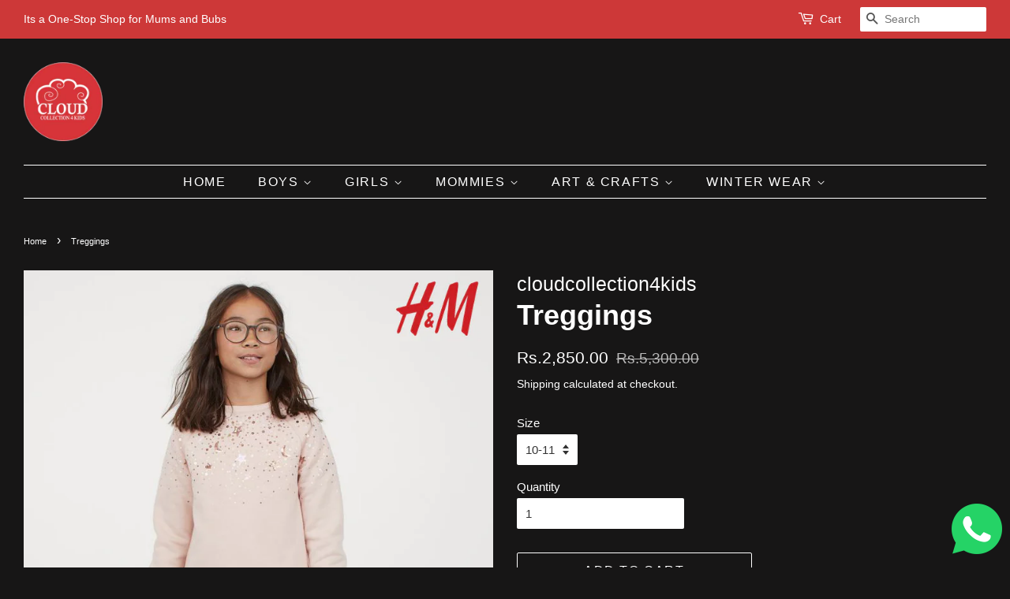

--- FILE ---
content_type: text/html; charset=utf-8
request_url: https://cloudcollection4kids.com/products/treggings-2
body_size: 16408
content:
<!doctype html>
<html class="no-js" lang="en">
<head>

  <!-- Basic page needs ================================================== -->
  <meta charset="utf-8">
  <meta http-equiv="X-UA-Compatible" content="IE=edge,chrome=1">

  

  <!-- Title and description ================================================== -->
  <title>
  Treggings &ndash; cloudcollection4kids
  </title>

  
  <meta name="description" content="Treggings">
  

  <!-- Social meta ================================================== -->
  <!-- /snippets/social-meta-tags.liquid -->




<meta property="og:site_name" content="cloudcollection4kids">
<meta property="og:url" content="https://cloudcollection4kids.com/products/treggings-2">
<meta property="og:title" content="Treggings">
<meta property="og:type" content="product">
<meta property="og:description" content="Treggings">

  <meta property="og:price:amount" content="2,850.00">
  <meta property="og:price:currency" content="PKR">

<meta property="og:image" content="http://cloudcollection4kids.com/cdn/shop/products/hnm10...10_1200x1200.jpg?v=1619555200">
<meta property="og:image:secure_url" content="https://cloudcollection4kids.com/cdn/shop/products/hnm10...10_1200x1200.jpg?v=1619555200">


<meta name="twitter:card" content="summary_large_image">
<meta name="twitter:title" content="Treggings">
<meta name="twitter:description" content="Treggings">


  <!-- Helpers ================================================== -->
  <link rel="canonical" href="https://cloudcollection4kids.com/products/treggings-2">
  <meta name="viewport" content="width=device-width,initial-scale=1">
  <meta name="theme-color" content="#ffffff">

  <!-- CSS ================================================== -->
  <link href="//cloudcollection4kids.com/cdn/shop/t/7/assets/timber.scss.css?v=43488349250664833701759331950" rel="stylesheet" type="text/css" media="all" />
  <link href="//cloudcollection4kids.com/cdn/shop/t/7/assets/theme.scss.css?v=48621028785891874081759331949" rel="stylesheet" type="text/css" media="all" />
  <style data-shopify>
  :root {
    --color-body-text: #ffffff;
    --color-body: #171616;
  }
</style>


  <script>
    window.theme = window.theme || {};

    var theme = {
      strings: {
        addToCart: "Add to Cart",
        soldOut: "Sold Out",
        unavailable: "Unavailable",
        zoomClose: "Close (Esc)",
        zoomPrev: "Previous (Left arrow key)",
        zoomNext: "Next (Right arrow key)",
        addressError: "Error looking up that address",
        addressNoResults: "No results for that address",
        addressQueryLimit: "You have exceeded the Google API usage limit. Consider upgrading to a \u003ca href=\"https:\/\/developers.google.com\/maps\/premium\/usage-limits\"\u003ePremium Plan\u003c\/a\u003e.",
        authError: "There was a problem authenticating your Google Maps API Key."
      },
      settings: {
        // Adding some settings to allow the editor to update correctly when they are changed
        enableWideLayout: true,
        typeAccentTransform: true,
        typeAccentSpacing: true,
        baseFontSize: '15px',
        headerBaseFontSize: '36px',
        accentFontSize: '16px'
      },
      variables: {
        mediaQueryMedium: 'screen and (max-width: 768px)',
        bpSmall: false
      },
      moneyFormat: "Rs.{{amount}}"
    };document.documentElement.className = document.documentElement.className.replace('no-js', 'supports-js');
  </script>

  <!-- Header hook for plugins ================================================== -->
  <script>window.performance && window.performance.mark && window.performance.mark('shopify.content_for_header.start');</script><meta id="shopify-digital-wallet" name="shopify-digital-wallet" content="/52652507291/digital_wallets/dialog">
<meta name="shopify-checkout-api-token" content="308c58a540941041e7bdf5e661985b8a">
<meta id="in-context-paypal-metadata" data-shop-id="52652507291" data-venmo-supported="false" data-environment="production" data-locale="en_US" data-paypal-v4="true" data-currency="PKR">
<link rel="alternate" type="application/json+oembed" href="https://cloudcollection4kids.com/products/treggings-2.oembed">
<script async="async" src="/checkouts/internal/preloads.js?locale=en-PK"></script>
<script id="shopify-features" type="application/json">{"accessToken":"308c58a540941041e7bdf5e661985b8a","betas":["rich-media-storefront-analytics"],"domain":"cloudcollection4kids.com","predictiveSearch":true,"shopId":52652507291,"locale":"en"}</script>
<script>var Shopify = Shopify || {};
Shopify.shop = "cloudcollection4kids.myshopify.com";
Shopify.locale = "en";
Shopify.currency = {"active":"PKR","rate":"1.0"};
Shopify.country = "PK";
Shopify.theme = {"name":"Minimal","id":122834878619,"schema_name":"Minimal","schema_version":"12.5.1","theme_store_id":380,"role":"main"};
Shopify.theme.handle = "null";
Shopify.theme.style = {"id":null,"handle":null};
Shopify.cdnHost = "cloudcollection4kids.com/cdn";
Shopify.routes = Shopify.routes || {};
Shopify.routes.root = "/";</script>
<script type="module">!function(o){(o.Shopify=o.Shopify||{}).modules=!0}(window);</script>
<script>!function(o){function n(){var o=[];function n(){o.push(Array.prototype.slice.apply(arguments))}return n.q=o,n}var t=o.Shopify=o.Shopify||{};t.loadFeatures=n(),t.autoloadFeatures=n()}(window);</script>
<script id="shop-js-analytics" type="application/json">{"pageType":"product"}</script>
<script defer="defer" async type="module" src="//cloudcollection4kids.com/cdn/shopifycloud/shop-js/modules/v2/client.init-shop-cart-sync_BApSsMSl.en.esm.js"></script>
<script defer="defer" async type="module" src="//cloudcollection4kids.com/cdn/shopifycloud/shop-js/modules/v2/chunk.common_CBoos6YZ.esm.js"></script>
<script type="module">
  await import("//cloudcollection4kids.com/cdn/shopifycloud/shop-js/modules/v2/client.init-shop-cart-sync_BApSsMSl.en.esm.js");
await import("//cloudcollection4kids.com/cdn/shopifycloud/shop-js/modules/v2/chunk.common_CBoos6YZ.esm.js");

  window.Shopify.SignInWithShop?.initShopCartSync?.({"fedCMEnabled":true,"windoidEnabled":true});

</script>
<script id="__st">var __st={"a":52652507291,"offset":18000,"reqid":"be20fb55-3f95-4929-aaab-9545181817ca-1768929920","pageurl":"cloudcollection4kids.com\/products\/treggings-2","u":"dbc26417db22","p":"product","rtyp":"product","rid":6730300850331};</script>
<script>window.ShopifyPaypalV4VisibilityTracking = true;</script>
<script id="form-persister">!function(){'use strict';const t='contact',e='new_comment',n=[[t,t],['blogs',e],['comments',e],[t,'customer']],o='password',r='form_key',c=['recaptcha-v3-token','g-recaptcha-response','h-captcha-response',o],s=()=>{try{return window.sessionStorage}catch{return}},i='__shopify_v',u=t=>t.elements[r],a=function(){const t=[...n].map((([t,e])=>`form[action*='/${t}']:not([data-nocaptcha='true']) input[name='form_type'][value='${e}']`)).join(',');var e;return e=t,()=>e?[...document.querySelectorAll(e)].map((t=>t.form)):[]}();function m(t){const e=u(t);a().includes(t)&&(!e||!e.value)&&function(t){try{if(!s())return;!function(t){const e=s();if(!e)return;const n=u(t);if(!n)return;const o=n.value;o&&e.removeItem(o)}(t);const e=Array.from(Array(32),(()=>Math.random().toString(36)[2])).join('');!function(t,e){u(t)||t.append(Object.assign(document.createElement('input'),{type:'hidden',name:r})),t.elements[r].value=e}(t,e),function(t,e){const n=s();if(!n)return;const r=[...t.querySelectorAll(`input[type='${o}']`)].map((({name:t})=>t)),u=[...c,...r],a={};for(const[o,c]of new FormData(t).entries())u.includes(o)||(a[o]=c);n.setItem(e,JSON.stringify({[i]:1,action:t.action,data:a}))}(t,e)}catch(e){console.error('failed to persist form',e)}}(t)}const f=t=>{if('true'===t.dataset.persistBound)return;const e=function(t,e){const n=function(t){return'function'==typeof t.submit?t.submit:HTMLFormElement.prototype.submit}(t).bind(t);return function(){let t;return()=>{t||(t=!0,(()=>{try{e(),n()}catch(t){(t=>{console.error('form submit failed',t)})(t)}})(),setTimeout((()=>t=!1),250))}}()}(t,(()=>{m(t)}));!function(t,e){if('function'==typeof t.submit&&'function'==typeof e)try{t.submit=e}catch{}}(t,e),t.addEventListener('submit',(t=>{t.preventDefault(),e()})),t.dataset.persistBound='true'};!function(){function t(t){const e=(t=>{const e=t.target;return e instanceof HTMLFormElement?e:e&&e.form})(t);e&&m(e)}document.addEventListener('submit',t),document.addEventListener('DOMContentLoaded',(()=>{const e=a();for(const t of e)f(t);var n;n=document.body,new window.MutationObserver((t=>{for(const e of t)if('childList'===e.type&&e.addedNodes.length)for(const t of e.addedNodes)1===t.nodeType&&'FORM'===t.tagName&&a().includes(t)&&f(t)})).observe(n,{childList:!0,subtree:!0,attributes:!1}),document.removeEventListener('submit',t)}))}()}();</script>
<script integrity="sha256-4kQ18oKyAcykRKYeNunJcIwy7WH5gtpwJnB7kiuLZ1E=" data-source-attribution="shopify.loadfeatures" defer="defer" src="//cloudcollection4kids.com/cdn/shopifycloud/storefront/assets/storefront/load_feature-a0a9edcb.js" crossorigin="anonymous"></script>
<script data-source-attribution="shopify.dynamic_checkout.dynamic.init">var Shopify=Shopify||{};Shopify.PaymentButton=Shopify.PaymentButton||{isStorefrontPortableWallets:!0,init:function(){window.Shopify.PaymentButton.init=function(){};var t=document.createElement("script");t.src="https://cloudcollection4kids.com/cdn/shopifycloud/portable-wallets/latest/portable-wallets.en.js",t.type="module",document.head.appendChild(t)}};
</script>
<script data-source-attribution="shopify.dynamic_checkout.buyer_consent">
  function portableWalletsHideBuyerConsent(e){var t=document.getElementById("shopify-buyer-consent"),n=document.getElementById("shopify-subscription-policy-button");t&&n&&(t.classList.add("hidden"),t.setAttribute("aria-hidden","true"),n.removeEventListener("click",e))}function portableWalletsShowBuyerConsent(e){var t=document.getElementById("shopify-buyer-consent"),n=document.getElementById("shopify-subscription-policy-button");t&&n&&(t.classList.remove("hidden"),t.removeAttribute("aria-hidden"),n.addEventListener("click",e))}window.Shopify?.PaymentButton&&(window.Shopify.PaymentButton.hideBuyerConsent=portableWalletsHideBuyerConsent,window.Shopify.PaymentButton.showBuyerConsent=portableWalletsShowBuyerConsent);
</script>
<script>
  function portableWalletsCleanup(e){e&&e.src&&console.error("Failed to load portable wallets script "+e.src);var t=document.querySelectorAll("shopify-accelerated-checkout .shopify-payment-button__skeleton, shopify-accelerated-checkout-cart .wallet-cart-button__skeleton"),e=document.getElementById("shopify-buyer-consent");for(let e=0;e<t.length;e++)t[e].remove();e&&e.remove()}function portableWalletsNotLoadedAsModule(e){e instanceof ErrorEvent&&"string"==typeof e.message&&e.message.includes("import.meta")&&"string"==typeof e.filename&&e.filename.includes("portable-wallets")&&(window.removeEventListener("error",portableWalletsNotLoadedAsModule),window.Shopify.PaymentButton.failedToLoad=e,"loading"===document.readyState?document.addEventListener("DOMContentLoaded",window.Shopify.PaymentButton.init):window.Shopify.PaymentButton.init())}window.addEventListener("error",portableWalletsNotLoadedAsModule);
</script>

<script type="module" src="https://cloudcollection4kids.com/cdn/shopifycloud/portable-wallets/latest/portable-wallets.en.js" onError="portableWalletsCleanup(this)" crossorigin="anonymous"></script>
<script nomodule>
  document.addEventListener("DOMContentLoaded", portableWalletsCleanup);
</script>

<link id="shopify-accelerated-checkout-styles" rel="stylesheet" media="screen" href="https://cloudcollection4kids.com/cdn/shopifycloud/portable-wallets/latest/accelerated-checkout-backwards-compat.css" crossorigin="anonymous">
<style id="shopify-accelerated-checkout-cart">
        #shopify-buyer-consent {
  margin-top: 1em;
  display: inline-block;
  width: 100%;
}

#shopify-buyer-consent.hidden {
  display: none;
}

#shopify-subscription-policy-button {
  background: none;
  border: none;
  padding: 0;
  text-decoration: underline;
  font-size: inherit;
  cursor: pointer;
}

#shopify-subscription-policy-button::before {
  box-shadow: none;
}

      </style>

<script>window.performance && window.performance.mark && window.performance.mark('shopify.content_for_header.end');</script>

  <script src="//cloudcollection4kids.com/cdn/shop/t/7/assets/jquery-2.2.3.min.js?v=58211863146907186831621166209" type="text/javascript"></script>

  <script src="//cloudcollection4kids.com/cdn/shop/t/7/assets/lazysizes.min.js?v=155223123402716617051621166209" async="async"></script>

  
  

<link href="https://monorail-edge.shopifysvc.com" rel="dns-prefetch">
<script>(function(){if ("sendBeacon" in navigator && "performance" in window) {try {var session_token_from_headers = performance.getEntriesByType('navigation')[0].serverTiming.find(x => x.name == '_s').description;} catch {var session_token_from_headers = undefined;}var session_cookie_matches = document.cookie.match(/_shopify_s=([^;]*)/);var session_token_from_cookie = session_cookie_matches && session_cookie_matches.length === 2 ? session_cookie_matches[1] : "";var session_token = session_token_from_headers || session_token_from_cookie || "";function handle_abandonment_event(e) {var entries = performance.getEntries().filter(function(entry) {return /monorail-edge.shopifysvc.com/.test(entry.name);});if (!window.abandonment_tracked && entries.length === 0) {window.abandonment_tracked = true;var currentMs = Date.now();var navigation_start = performance.timing.navigationStart;var payload = {shop_id: 52652507291,url: window.location.href,navigation_start,duration: currentMs - navigation_start,session_token,page_type: "product"};window.navigator.sendBeacon("https://monorail-edge.shopifysvc.com/v1/produce", JSON.stringify({schema_id: "online_store_buyer_site_abandonment/1.1",payload: payload,metadata: {event_created_at_ms: currentMs,event_sent_at_ms: currentMs}}));}}window.addEventListener('pagehide', handle_abandonment_event);}}());</script>
<script id="web-pixels-manager-setup">(function e(e,d,r,n,o){if(void 0===o&&(o={}),!Boolean(null===(a=null===(i=window.Shopify)||void 0===i?void 0:i.analytics)||void 0===a?void 0:a.replayQueue)){var i,a;window.Shopify=window.Shopify||{};var t=window.Shopify;t.analytics=t.analytics||{};var s=t.analytics;s.replayQueue=[],s.publish=function(e,d,r){return s.replayQueue.push([e,d,r]),!0};try{self.performance.mark("wpm:start")}catch(e){}var l=function(){var e={modern:/Edge?\/(1{2}[4-9]|1[2-9]\d|[2-9]\d{2}|\d{4,})\.\d+(\.\d+|)|Firefox\/(1{2}[4-9]|1[2-9]\d|[2-9]\d{2}|\d{4,})\.\d+(\.\d+|)|Chrom(ium|e)\/(9{2}|\d{3,})\.\d+(\.\d+|)|(Maci|X1{2}).+ Version\/(15\.\d+|(1[6-9]|[2-9]\d|\d{3,})\.\d+)([,.]\d+|)( \(\w+\)|)( Mobile\/\w+|) Safari\/|Chrome.+OPR\/(9{2}|\d{3,})\.\d+\.\d+|(CPU[ +]OS|iPhone[ +]OS|CPU[ +]iPhone|CPU IPhone OS|CPU iPad OS)[ +]+(15[._]\d+|(1[6-9]|[2-9]\d|\d{3,})[._]\d+)([._]\d+|)|Android:?[ /-](13[3-9]|1[4-9]\d|[2-9]\d{2}|\d{4,})(\.\d+|)(\.\d+|)|Android.+Firefox\/(13[5-9]|1[4-9]\d|[2-9]\d{2}|\d{4,})\.\d+(\.\d+|)|Android.+Chrom(ium|e)\/(13[3-9]|1[4-9]\d|[2-9]\d{2}|\d{4,})\.\d+(\.\d+|)|SamsungBrowser\/([2-9]\d|\d{3,})\.\d+/,legacy:/Edge?\/(1[6-9]|[2-9]\d|\d{3,})\.\d+(\.\d+|)|Firefox\/(5[4-9]|[6-9]\d|\d{3,})\.\d+(\.\d+|)|Chrom(ium|e)\/(5[1-9]|[6-9]\d|\d{3,})\.\d+(\.\d+|)([\d.]+$|.*Safari\/(?![\d.]+ Edge\/[\d.]+$))|(Maci|X1{2}).+ Version\/(10\.\d+|(1[1-9]|[2-9]\d|\d{3,})\.\d+)([,.]\d+|)( \(\w+\)|)( Mobile\/\w+|) Safari\/|Chrome.+OPR\/(3[89]|[4-9]\d|\d{3,})\.\d+\.\d+|(CPU[ +]OS|iPhone[ +]OS|CPU[ +]iPhone|CPU IPhone OS|CPU iPad OS)[ +]+(10[._]\d+|(1[1-9]|[2-9]\d|\d{3,})[._]\d+)([._]\d+|)|Android:?[ /-](13[3-9]|1[4-9]\d|[2-9]\d{2}|\d{4,})(\.\d+|)(\.\d+|)|Mobile Safari.+OPR\/([89]\d|\d{3,})\.\d+\.\d+|Android.+Firefox\/(13[5-9]|1[4-9]\d|[2-9]\d{2}|\d{4,})\.\d+(\.\d+|)|Android.+Chrom(ium|e)\/(13[3-9]|1[4-9]\d|[2-9]\d{2}|\d{4,})\.\d+(\.\d+|)|Android.+(UC? ?Browser|UCWEB|U3)[ /]?(15\.([5-9]|\d{2,})|(1[6-9]|[2-9]\d|\d{3,})\.\d+)\.\d+|SamsungBrowser\/(5\.\d+|([6-9]|\d{2,})\.\d+)|Android.+MQ{2}Browser\/(14(\.(9|\d{2,})|)|(1[5-9]|[2-9]\d|\d{3,})(\.\d+|))(\.\d+|)|K[Aa][Ii]OS\/(3\.\d+|([4-9]|\d{2,})\.\d+)(\.\d+|)/},d=e.modern,r=e.legacy,n=navigator.userAgent;return n.match(d)?"modern":n.match(r)?"legacy":"unknown"}(),u="modern"===l?"modern":"legacy",c=(null!=n?n:{modern:"",legacy:""})[u],f=function(e){return[e.baseUrl,"/wpm","/b",e.hashVersion,"modern"===e.buildTarget?"m":"l",".js"].join("")}({baseUrl:d,hashVersion:r,buildTarget:u}),m=function(e){var d=e.version,r=e.bundleTarget,n=e.surface,o=e.pageUrl,i=e.monorailEndpoint;return{emit:function(e){var a=e.status,t=e.errorMsg,s=(new Date).getTime(),l=JSON.stringify({metadata:{event_sent_at_ms:s},events:[{schema_id:"web_pixels_manager_load/3.1",payload:{version:d,bundle_target:r,page_url:o,status:a,surface:n,error_msg:t},metadata:{event_created_at_ms:s}}]});if(!i)return console&&console.warn&&console.warn("[Web Pixels Manager] No Monorail endpoint provided, skipping logging."),!1;try{return self.navigator.sendBeacon.bind(self.navigator)(i,l)}catch(e){}var u=new XMLHttpRequest;try{return u.open("POST",i,!0),u.setRequestHeader("Content-Type","text/plain"),u.send(l),!0}catch(e){return console&&console.warn&&console.warn("[Web Pixels Manager] Got an unhandled error while logging to Monorail."),!1}}}}({version:r,bundleTarget:l,surface:e.surface,pageUrl:self.location.href,monorailEndpoint:e.monorailEndpoint});try{o.browserTarget=l,function(e){var d=e.src,r=e.async,n=void 0===r||r,o=e.onload,i=e.onerror,a=e.sri,t=e.scriptDataAttributes,s=void 0===t?{}:t,l=document.createElement("script"),u=document.querySelector("head"),c=document.querySelector("body");if(l.async=n,l.src=d,a&&(l.integrity=a,l.crossOrigin="anonymous"),s)for(var f in s)if(Object.prototype.hasOwnProperty.call(s,f))try{l.dataset[f]=s[f]}catch(e){}if(o&&l.addEventListener("load",o),i&&l.addEventListener("error",i),u)u.appendChild(l);else{if(!c)throw new Error("Did not find a head or body element to append the script");c.appendChild(l)}}({src:f,async:!0,onload:function(){if(!function(){var e,d;return Boolean(null===(d=null===(e=window.Shopify)||void 0===e?void 0:e.analytics)||void 0===d?void 0:d.initialized)}()){var d=window.webPixelsManager.init(e)||void 0;if(d){var r=window.Shopify.analytics;r.replayQueue.forEach((function(e){var r=e[0],n=e[1],o=e[2];d.publishCustomEvent(r,n,o)})),r.replayQueue=[],r.publish=d.publishCustomEvent,r.visitor=d.visitor,r.initialized=!0}}},onerror:function(){return m.emit({status:"failed",errorMsg:"".concat(f," has failed to load")})},sri:function(e){var d=/^sha384-[A-Za-z0-9+/=]+$/;return"string"==typeof e&&d.test(e)}(c)?c:"",scriptDataAttributes:o}),m.emit({status:"loading"})}catch(e){m.emit({status:"failed",errorMsg:(null==e?void 0:e.message)||"Unknown error"})}}})({shopId: 52652507291,storefrontBaseUrl: "https://cloudcollection4kids.com",extensionsBaseUrl: "https://extensions.shopifycdn.com/cdn/shopifycloud/web-pixels-manager",monorailEndpoint: "https://monorail-edge.shopifysvc.com/unstable/produce_batch",surface: "storefront-renderer",enabledBetaFlags: ["2dca8a86"],webPixelsConfigList: [{"id":"159973531","configuration":"{\"pixel_id\":\"890251141550034\",\"pixel_type\":\"facebook_pixel\",\"metaapp_system_user_token\":\"-\"}","eventPayloadVersion":"v1","runtimeContext":"OPEN","scriptVersion":"ca16bc87fe92b6042fbaa3acc2fbdaa6","type":"APP","apiClientId":2329312,"privacyPurposes":["ANALYTICS","MARKETING","SALE_OF_DATA"],"dataSharingAdjustments":{"protectedCustomerApprovalScopes":["read_customer_address","read_customer_email","read_customer_name","read_customer_personal_data","read_customer_phone"]}},{"id":"shopify-app-pixel","configuration":"{}","eventPayloadVersion":"v1","runtimeContext":"STRICT","scriptVersion":"0450","apiClientId":"shopify-pixel","type":"APP","privacyPurposes":["ANALYTICS","MARKETING"]},{"id":"shopify-custom-pixel","eventPayloadVersion":"v1","runtimeContext":"LAX","scriptVersion":"0450","apiClientId":"shopify-pixel","type":"CUSTOM","privacyPurposes":["ANALYTICS","MARKETING"]}],isMerchantRequest: false,initData: {"shop":{"name":"cloudcollection4kids","paymentSettings":{"currencyCode":"PKR"},"myshopifyDomain":"cloudcollection4kids.myshopify.com","countryCode":"PK","storefrontUrl":"https:\/\/cloudcollection4kids.com"},"customer":null,"cart":null,"checkout":null,"productVariants":[{"price":{"amount":2850.0,"currencyCode":"PKR"},"product":{"title":"Treggings","vendor":"cloudcollection4kids","id":"6730300850331","untranslatedTitle":"Treggings","url":"\/products\/treggings-2","type":"treggings"},"id":"39871539314843","image":{"src":"\/\/cloudcollection4kids.com\/cdn\/shop\/products\/hnm10...10.jpg?v=1619555200"},"sku":"cc4k_H050","title":"10-11","untranslatedTitle":"10-11"}],"purchasingCompany":null},},"https://cloudcollection4kids.com/cdn","fcfee988w5aeb613cpc8e4bc33m6693e112",{"modern":"","legacy":""},{"shopId":"52652507291","storefrontBaseUrl":"https:\/\/cloudcollection4kids.com","extensionBaseUrl":"https:\/\/extensions.shopifycdn.com\/cdn\/shopifycloud\/web-pixels-manager","surface":"storefront-renderer","enabledBetaFlags":"[\"2dca8a86\"]","isMerchantRequest":"false","hashVersion":"fcfee988w5aeb613cpc8e4bc33m6693e112","publish":"custom","events":"[[\"page_viewed\",{}],[\"product_viewed\",{\"productVariant\":{\"price\":{\"amount\":2850.0,\"currencyCode\":\"PKR\"},\"product\":{\"title\":\"Treggings\",\"vendor\":\"cloudcollection4kids\",\"id\":\"6730300850331\",\"untranslatedTitle\":\"Treggings\",\"url\":\"\/products\/treggings-2\",\"type\":\"treggings\"},\"id\":\"39871539314843\",\"image\":{\"src\":\"\/\/cloudcollection4kids.com\/cdn\/shop\/products\/hnm10...10.jpg?v=1619555200\"},\"sku\":\"cc4k_H050\",\"title\":\"10-11\",\"untranslatedTitle\":\"10-11\"}}]]"});</script><script>
  window.ShopifyAnalytics = window.ShopifyAnalytics || {};
  window.ShopifyAnalytics.meta = window.ShopifyAnalytics.meta || {};
  window.ShopifyAnalytics.meta.currency = 'PKR';
  var meta = {"product":{"id":6730300850331,"gid":"gid:\/\/shopify\/Product\/6730300850331","vendor":"cloudcollection4kids","type":"treggings","handle":"treggings-2","variants":[{"id":39871539314843,"price":285000,"name":"Treggings - 10-11","public_title":"10-11","sku":"cc4k_H050"}],"remote":false},"page":{"pageType":"product","resourceType":"product","resourceId":6730300850331,"requestId":"be20fb55-3f95-4929-aaab-9545181817ca-1768929920"}};
  for (var attr in meta) {
    window.ShopifyAnalytics.meta[attr] = meta[attr];
  }
</script>
<script class="analytics">
  (function () {
    var customDocumentWrite = function(content) {
      var jquery = null;

      if (window.jQuery) {
        jquery = window.jQuery;
      } else if (window.Checkout && window.Checkout.$) {
        jquery = window.Checkout.$;
      }

      if (jquery) {
        jquery('body').append(content);
      }
    };

    var hasLoggedConversion = function(token) {
      if (token) {
        return document.cookie.indexOf('loggedConversion=' + token) !== -1;
      }
      return false;
    }

    var setCookieIfConversion = function(token) {
      if (token) {
        var twoMonthsFromNow = new Date(Date.now());
        twoMonthsFromNow.setMonth(twoMonthsFromNow.getMonth() + 2);

        document.cookie = 'loggedConversion=' + token + '; expires=' + twoMonthsFromNow;
      }
    }

    var trekkie = window.ShopifyAnalytics.lib = window.trekkie = window.trekkie || [];
    if (trekkie.integrations) {
      return;
    }
    trekkie.methods = [
      'identify',
      'page',
      'ready',
      'track',
      'trackForm',
      'trackLink'
    ];
    trekkie.factory = function(method) {
      return function() {
        var args = Array.prototype.slice.call(arguments);
        args.unshift(method);
        trekkie.push(args);
        return trekkie;
      };
    };
    for (var i = 0; i < trekkie.methods.length; i++) {
      var key = trekkie.methods[i];
      trekkie[key] = trekkie.factory(key);
    }
    trekkie.load = function(config) {
      trekkie.config = config || {};
      trekkie.config.initialDocumentCookie = document.cookie;
      var first = document.getElementsByTagName('script')[0];
      var script = document.createElement('script');
      script.type = 'text/javascript';
      script.onerror = function(e) {
        var scriptFallback = document.createElement('script');
        scriptFallback.type = 'text/javascript';
        scriptFallback.onerror = function(error) {
                var Monorail = {
      produce: function produce(monorailDomain, schemaId, payload) {
        var currentMs = new Date().getTime();
        var event = {
          schema_id: schemaId,
          payload: payload,
          metadata: {
            event_created_at_ms: currentMs,
            event_sent_at_ms: currentMs
          }
        };
        return Monorail.sendRequest("https://" + monorailDomain + "/v1/produce", JSON.stringify(event));
      },
      sendRequest: function sendRequest(endpointUrl, payload) {
        // Try the sendBeacon API
        if (window && window.navigator && typeof window.navigator.sendBeacon === 'function' && typeof window.Blob === 'function' && !Monorail.isIos12()) {
          var blobData = new window.Blob([payload], {
            type: 'text/plain'
          });

          if (window.navigator.sendBeacon(endpointUrl, blobData)) {
            return true;
          } // sendBeacon was not successful

        } // XHR beacon

        var xhr = new XMLHttpRequest();

        try {
          xhr.open('POST', endpointUrl);
          xhr.setRequestHeader('Content-Type', 'text/plain');
          xhr.send(payload);
        } catch (e) {
          console.log(e);
        }

        return false;
      },
      isIos12: function isIos12() {
        return window.navigator.userAgent.lastIndexOf('iPhone; CPU iPhone OS 12_') !== -1 || window.navigator.userAgent.lastIndexOf('iPad; CPU OS 12_') !== -1;
      }
    };
    Monorail.produce('monorail-edge.shopifysvc.com',
      'trekkie_storefront_load_errors/1.1',
      {shop_id: 52652507291,
      theme_id: 122834878619,
      app_name: "storefront",
      context_url: window.location.href,
      source_url: "//cloudcollection4kids.com/cdn/s/trekkie.storefront.cd680fe47e6c39ca5d5df5f0a32d569bc48c0f27.min.js"});

        };
        scriptFallback.async = true;
        scriptFallback.src = '//cloudcollection4kids.com/cdn/s/trekkie.storefront.cd680fe47e6c39ca5d5df5f0a32d569bc48c0f27.min.js';
        first.parentNode.insertBefore(scriptFallback, first);
      };
      script.async = true;
      script.src = '//cloudcollection4kids.com/cdn/s/trekkie.storefront.cd680fe47e6c39ca5d5df5f0a32d569bc48c0f27.min.js';
      first.parentNode.insertBefore(script, first);
    };
    trekkie.load(
      {"Trekkie":{"appName":"storefront","development":false,"defaultAttributes":{"shopId":52652507291,"isMerchantRequest":null,"themeId":122834878619,"themeCityHash":"15149847692658839302","contentLanguage":"en","currency":"PKR","eventMetadataId":"7a80c83d-9645-4803-bf86-b47c665157fb"},"isServerSideCookieWritingEnabled":true,"monorailRegion":"shop_domain","enabledBetaFlags":["65f19447"]},"Session Attribution":{},"S2S":{"facebookCapiEnabled":false,"source":"trekkie-storefront-renderer","apiClientId":580111}}
    );

    var loaded = false;
    trekkie.ready(function() {
      if (loaded) return;
      loaded = true;

      window.ShopifyAnalytics.lib = window.trekkie;

      var originalDocumentWrite = document.write;
      document.write = customDocumentWrite;
      try { window.ShopifyAnalytics.merchantGoogleAnalytics.call(this); } catch(error) {};
      document.write = originalDocumentWrite;

      window.ShopifyAnalytics.lib.page(null,{"pageType":"product","resourceType":"product","resourceId":6730300850331,"requestId":"be20fb55-3f95-4929-aaab-9545181817ca-1768929920","shopifyEmitted":true});

      var match = window.location.pathname.match(/checkouts\/(.+)\/(thank_you|post_purchase)/)
      var token = match? match[1]: undefined;
      if (!hasLoggedConversion(token)) {
        setCookieIfConversion(token);
        window.ShopifyAnalytics.lib.track("Viewed Product",{"currency":"PKR","variantId":39871539314843,"productId":6730300850331,"productGid":"gid:\/\/shopify\/Product\/6730300850331","name":"Treggings - 10-11","price":"2850.00","sku":"cc4k_H050","brand":"cloudcollection4kids","variant":"10-11","category":"treggings","nonInteraction":true,"remote":false},undefined,undefined,{"shopifyEmitted":true});
      window.ShopifyAnalytics.lib.track("monorail:\/\/trekkie_storefront_viewed_product\/1.1",{"currency":"PKR","variantId":39871539314843,"productId":6730300850331,"productGid":"gid:\/\/shopify\/Product\/6730300850331","name":"Treggings - 10-11","price":"2850.00","sku":"cc4k_H050","brand":"cloudcollection4kids","variant":"10-11","category":"treggings","nonInteraction":true,"remote":false,"referer":"https:\/\/cloudcollection4kids.com\/products\/treggings-2"});
      }
    });


        var eventsListenerScript = document.createElement('script');
        eventsListenerScript.async = true;
        eventsListenerScript.src = "//cloudcollection4kids.com/cdn/shopifycloud/storefront/assets/shop_events_listener-3da45d37.js";
        document.getElementsByTagName('head')[0].appendChild(eventsListenerScript);

})();</script>
<script
  defer
  src="https://cloudcollection4kids.com/cdn/shopifycloud/perf-kit/shopify-perf-kit-3.0.4.min.js"
  data-application="storefront-renderer"
  data-shop-id="52652507291"
  data-render-region="gcp-us-central1"
  data-page-type="product"
  data-theme-instance-id="122834878619"
  data-theme-name="Minimal"
  data-theme-version="12.5.1"
  data-monorail-region="shop_domain"
  data-resource-timing-sampling-rate="10"
  data-shs="true"
  data-shs-beacon="true"
  data-shs-export-with-fetch="true"
  data-shs-logs-sample-rate="1"
  data-shs-beacon-endpoint="https://cloudcollection4kids.com/api/collect"
></script>
</head>

<body id="treggings" class="template-product">

  <div id="shopify-section-header" class="shopify-section"><style>
  .logo__image-wrapper {
    max-width: 100px;
  }
  /*================= If logo is above navigation ================== */
  
    .site-nav {
      
        border-top: 1px solid #ffffff;
        border-bottom: 1px solid #ffffff;
      
      margin-top: 30px;
    }

    
  

  /*============ If logo is on the same line as navigation ============ */
  


  
</style>

<div data-section-id="header" data-section-type="header-section">
  <div class="header-bar">
    <div class="wrapper medium-down--hide">
      <div class="post-large--display-table">

        
          <div class="header-bar__left post-large--display-table-cell">

            

            

            
              <div class="header-bar__module header-bar__message">
                
                  Its a One-Stop Shop for Mums and Bubs
                
              </div>
            

          </div>
        

        <div class="header-bar__right post-large--display-table-cell">

          

          <div class="header-bar__module">
            <span class="header-bar__sep" aria-hidden="true"></span>
            <a href="/cart" class="cart-page-link">
              <span class="icon icon-cart header-bar__cart-icon" aria-hidden="true"></span>
            </a>
          </div>

          <div class="header-bar__module">
            <a href="/cart" class="cart-page-link">
              Cart
              <span class="cart-count header-bar__cart-count hidden-count">0</span>
            </a>
          </div>

          
            
              <div class="header-bar__module header-bar__search">
                


  <form action="/search" method="get" class="header-bar__search-form clearfix" role="search">
    
    <button type="submit" class="btn btn--search icon-fallback-text header-bar__search-submit">
      <span class="icon icon-search" aria-hidden="true"></span>
      <span class="fallback-text">Search</span>
    </button>
    <input type="search" name="q" value="" aria-label="Search" class="header-bar__search-input" placeholder="Search">
  </form>


              </div>
            
          

        </div>
      </div>
    </div>

    <div class="wrapper post-large--hide announcement-bar--mobile">
      
        
          <span>Its a One-Stop Shop for Mums and Bubs</span>
        
      
    </div>

    <div class="wrapper post-large--hide">
      
        <button type="button" class="mobile-nav-trigger" id="MobileNavTrigger" aria-controls="MobileNav" aria-expanded="false">
          <span class="icon icon-hamburger" aria-hidden="true"></span>
          Menu
        </button>
      
      <a href="/cart" class="cart-page-link mobile-cart-page-link">
        <span class="icon icon-cart header-bar__cart-icon" aria-hidden="true"></span>
        Cart <span class="cart-count hidden-count">0</span>
      </a>
    </div>
    <nav role="navigation">
  <ul id="MobileNav" class="mobile-nav post-large--hide">
    
      
        <li class="mobile-nav__link">
          <a
            href="/"
            class="mobile-nav"
            >
            Home
          </a>
        </li>
      
    
      
        
        <li class="mobile-nav__link" aria-haspopup="true">
          <a
            href="#"
            class="mobile-nav__sublist-trigger"
            aria-controls="MobileNav-Parent-2"
            aria-expanded="false">
            Boys 
            <span class="icon-fallback-text mobile-nav__sublist-expand" aria-hidden="true">
  <span class="icon icon-plus" aria-hidden="true"></span>
  <span class="fallback-text">+</span>
</span>
<span class="icon-fallback-text mobile-nav__sublist-contract" aria-hidden="true">
  <span class="icon icon-minus" aria-hidden="true"></span>
  <span class="fallback-text">-</span>
</span>

          </a>
          <ul
            id="MobileNav-Parent-2"
            class="mobile-nav__sublist">
            
            
              
                <li class="mobile-nav__sublist-link">
                  <a
                    href="/collections/view-all"
                    >
                    View All
                  </a>
                </li>
              
            
              
                <li class="mobile-nav__sublist-link">
                  <a
                    href="/collections/new-arrivals"
                    >
                    New Arriival
                  </a>
                </li>
              
            
              
                
                <li class="mobile-nav__sublist-link">
                  <a
                    href="#"
                    class="mobile-nav__sublist-trigger"
                    aria-controls="MobileNav-Child-2-3"
                    aria-expanded="false"
                    >
                    Clothing
                    <span class="icon-fallback-text mobile-nav__sublist-expand" aria-hidden="true">
  <span class="icon icon-plus" aria-hidden="true"></span>
  <span class="fallback-text">+</span>
</span>
<span class="icon-fallback-text mobile-nav__sublist-contract" aria-hidden="true">
  <span class="icon icon-minus" aria-hidden="true"></span>
  <span class="fallback-text">-</span>
</span>

                  </a>
                  <ul
                    id="MobileNav-Child-2-3"
                    class="mobile-nav__sublist mobile-nav__sublist--grandchilds">
                    
                      <li class="mobile-nav__sublist-link">
                        <a
                          href="/collections/boys-shorts"
                          >
                          Shorts
                        </a>
                      </li>
                    
                      <li class="mobile-nav__sublist-link">
                        <a
                          href="/collections/shirts-polos"
                          >
                          Shirts &amp; Polos
                        </a>
                      </li>
                    
                      <li class="mobile-nav__sublist-link">
                        <a
                          href="/collections/t-shirts-shirts-for-boys"
                          >
                          T-shirts
                        </a>
                      </li>
                    
                      <li class="mobile-nav__sublist-link">
                        <a
                          href="/collections/trousers-jeans"
                          >
                          Trousers &amp; Jeans
                        </a>
                      </li>
                    
                      <li class="mobile-nav__sublist-link">
                        <a
                          href="/collections/boys-nightwear"
                          >
                          Nightwear
                        </a>
                      </li>
                    
                      <li class="mobile-nav__sublist-link">
                        <a
                          href="/collections/boys-vests"
                          >
                          Vests
                        </a>
                      </li>
                    
                  </ul>
                </li>
              
            
              
                
                <li class="mobile-nav__sublist-link">
                  <a
                    href="#"
                    class="mobile-nav__sublist-trigger"
                    aria-controls="MobileNav-Child-2-4"
                    aria-expanded="false"
                    >
                    Footwear
                    <span class="icon-fallback-text mobile-nav__sublist-expand" aria-hidden="true">
  <span class="icon icon-plus" aria-hidden="true"></span>
  <span class="fallback-text">+</span>
</span>
<span class="icon-fallback-text mobile-nav__sublist-contract" aria-hidden="true">
  <span class="icon icon-minus" aria-hidden="true"></span>
  <span class="fallback-text">-</span>
</span>

                  </a>
                  <ul
                    id="MobileNav-Child-2-4"
                    class="mobile-nav__sublist mobile-nav__sublist--grandchilds">
                    
                      <li class="mobile-nav__sublist-link">
                        <a
                          href="/collections/boys-reebok"
                          >
                          Reebok
                        </a>
                      </li>
                    
                      <li class="mobile-nav__sublist-link">
                        <a
                          href="/collections/boy-new-balance"
                          >
                          New Balance
                        </a>
                      </li>
                    
                      <li class="mobile-nav__sublist-link">
                        <a
                          href="/collections/nike"
                          >
                          Nike
                        </a>
                      </li>
                    
                      <li class="mobile-nav__sublist-link">
                        <a
                          href="/collections/boys-adidas"
                          >
                          Adidas
                        </a>
                      </li>
                    
                      <li class="mobile-nav__sublist-link">
                        <a
                          href="/collections/boys-gap-shoes"
                          >
                          Gap
                        </a>
                      </li>
                    
                      <li class="mobile-nav__sublist-link">
                        <a
                          href="/collections/boys-next-shoes"
                          >
                          Next
                        </a>
                      </li>
                    
                      <li class="mobile-nav__sublist-link">
                        <a
                          href="/collections/boys-converse-shoes"
                          >
                          Converse
                        </a>
                      </li>
                    
                  </ul>
                </li>
              
            
          </ul>
        </li>
      
    
      
        
        <li class="mobile-nav__link" aria-haspopup="true">
          <a
            href="/"
            class="mobile-nav__sublist-trigger"
            aria-controls="MobileNav-Parent-3"
            aria-expanded="false">
            Girls
            <span class="icon-fallback-text mobile-nav__sublist-expand" aria-hidden="true">
  <span class="icon icon-plus" aria-hidden="true"></span>
  <span class="fallback-text">+</span>
</span>
<span class="icon-fallback-text mobile-nav__sublist-contract" aria-hidden="true">
  <span class="icon icon-minus" aria-hidden="true"></span>
  <span class="fallback-text">-</span>
</span>

          </a>
          <ul
            id="MobileNav-Parent-3"
            class="mobile-nav__sublist">
            
            
              
                <li class="mobile-nav__sublist-link">
                  <a
                    href="/collections/view-all-girls"
                    >
                    View All
                  </a>
                </li>
              
            
              
                <li class="mobile-nav__sublist-link">
                  <a
                    href="/collections/new-arrivals-girls"
                    >
                    New Arriival
                  </a>
                </li>
              
            
              
                
                <li class="mobile-nav__sublist-link">
                  <a
                    href="#"
                    class="mobile-nav__sublist-trigger"
                    aria-controls="MobileNav-Child-3-3"
                    aria-expanded="false"
                    >
                    Clothing
                    <span class="icon-fallback-text mobile-nav__sublist-expand" aria-hidden="true">
  <span class="icon icon-plus" aria-hidden="true"></span>
  <span class="fallback-text">+</span>
</span>
<span class="icon-fallback-text mobile-nav__sublist-contract" aria-hidden="true">
  <span class="icon icon-minus" aria-hidden="true"></span>
  <span class="fallback-text">-</span>
</span>

                  </a>
                  <ul
                    id="MobileNav-Child-3-3"
                    class="mobile-nav__sublist mobile-nav__sublist--grandchilds">
                    
                      <li class="mobile-nav__sublist-link">
                        <a
                          href="/collections/dresses"
                          >
                          Dresses
                        </a>
                      </li>
                    
                      <li class="mobile-nav__sublist-link">
                        <a
                          href="/collections/jumpsuits-playsuits"
                          >
                          Jumpsuits &amp; Playsuits
                        </a>
                      </li>
                    
                      <li class="mobile-nav__sublist-link">
                        <a
                          href="/collections/girls-tops-t-shirts"
                          >
                          Tops &amp; T-Shirts
                        </a>
                      </li>
                    
                      <li class="mobile-nav__sublist-link">
                        <a
                          href="/collections/girls-trousers-jeans"
                          >
                          Trousers &amp; Jeans
                        </a>
                      </li>
                    
                      <li class="mobile-nav__sublist-link">
                        <a
                          href="/collections/girls-nightwear"
                          >
                          Nightwear
                        </a>
                      </li>
                    
                  </ul>
                </li>
              
            
              
                
                <li class="mobile-nav__sublist-link">
                  <a
                    href="#"
                    class="mobile-nav__sublist-trigger"
                    aria-controls="MobileNav-Child-3-4"
                    aria-expanded="false"
                    >
                    Footwear
                    <span class="icon-fallback-text mobile-nav__sublist-expand" aria-hidden="true">
  <span class="icon icon-plus" aria-hidden="true"></span>
  <span class="fallback-text">+</span>
</span>
<span class="icon-fallback-text mobile-nav__sublist-contract" aria-hidden="true">
  <span class="icon icon-minus" aria-hidden="true"></span>
  <span class="fallback-text">-</span>
</span>

                  </a>
                  <ul
                    id="MobileNav-Child-3-4"
                    class="mobile-nav__sublist mobile-nav__sublist--grandchilds">
                    
                      <li class="mobile-nav__sublist-link">
                        <a
                          href="/collections/vans"
                          >
                          Vans
                        </a>
                      </li>
                    
                      <li class="mobile-nav__sublist-link">
                        <a
                          href="/collections/girls-adidas"
                          >
                          Adidas
                        </a>
                      </li>
                    
                      <li class="mobile-nav__sublist-link">
                        <a
                          href="/collections/girls-reebok"
                          >
                          Reebok
                        </a>
                      </li>
                    
                      <li class="mobile-nav__sublist-link">
                        <a
                          href="/collections/girls-nike"
                          >
                          Nike
                        </a>
                      </li>
                    
                      <li class="mobile-nav__sublist-link">
                        <a
                          href="/collections/girls-next-shoes"
                          >
                          Next
                        </a>
                      </li>
                    
                      <li class="mobile-nav__sublist-link">
                        <a
                          href="/collections/girls-gap-shoes"
                          >
                          Gap
                        </a>
                      </li>
                    
                      <li class="mobile-nav__sublist-link">
                        <a
                          href="/collections/girls-new-balance"
                          >
                          New Balance
                        </a>
                      </li>
                    
                      <li class="mobile-nav__sublist-link">
                        <a
                          href="/collections/girls-coverse-shoes"
                          >
                          Converse
                        </a>
                      </li>
                    
                  </ul>
                </li>
              
            
          </ul>
        </li>
      
    
      
        
        <li class="mobile-nav__link" aria-haspopup="true">
          <a
            href="/"
            class="mobile-nav__sublist-trigger"
            aria-controls="MobileNav-Parent-4"
            aria-expanded="false">
            Mommies
            <span class="icon-fallback-text mobile-nav__sublist-expand" aria-hidden="true">
  <span class="icon icon-plus" aria-hidden="true"></span>
  <span class="fallback-text">+</span>
</span>
<span class="icon-fallback-text mobile-nav__sublist-contract" aria-hidden="true">
  <span class="icon icon-minus" aria-hidden="true"></span>
  <span class="fallback-text">-</span>
</span>

          </a>
          <ul
            id="MobileNav-Parent-4"
            class="mobile-nav__sublist">
            
            
              
                <li class="mobile-nav__sublist-link">
                  <a
                    href="/collections/hand-bags"
                    >
                    Hand bags
                  </a>
                </li>
              
            
          </ul>
        </li>
      
    
      
        
        <li class="mobile-nav__link" aria-haspopup="true">
          <a
            href="/"
            class="mobile-nav__sublist-trigger"
            aria-controls="MobileNav-Parent-5"
            aria-expanded="false">
            Art &amp; Crafts
            <span class="icon-fallback-text mobile-nav__sublist-expand" aria-hidden="true">
  <span class="icon icon-plus" aria-hidden="true"></span>
  <span class="fallback-text">+</span>
</span>
<span class="icon-fallback-text mobile-nav__sublist-contract" aria-hidden="true">
  <span class="icon icon-minus" aria-hidden="true"></span>
  <span class="fallback-text">-</span>
</span>

          </a>
          <ul
            id="MobileNav-Parent-5"
            class="mobile-nav__sublist">
            
            
              
                <li class="mobile-nav__sublist-link">
                  <a
                    href="/collections/sharpies"
                    >
                    Sharpies
                  </a>
                </li>
              
            
          </ul>
        </li>
      
    
      
        
        <li class="mobile-nav__link" aria-haspopup="true">
          <a
            href="#"
            class="mobile-nav__sublist-trigger"
            aria-controls="MobileNav-Parent-6"
            aria-expanded="false">
            Winter Wear
            <span class="icon-fallback-text mobile-nav__sublist-expand" aria-hidden="true">
  <span class="icon icon-plus" aria-hidden="true"></span>
  <span class="fallback-text">+</span>
</span>
<span class="icon-fallback-text mobile-nav__sublist-contract" aria-hidden="true">
  <span class="icon icon-minus" aria-hidden="true"></span>
  <span class="fallback-text">-</span>
</span>

          </a>
          <ul
            id="MobileNav-Parent-6"
            class="mobile-nav__sublist">
            
            
              
                
                <li class="mobile-nav__sublist-link">
                  <a
                    href="#"
                    class="mobile-nav__sublist-trigger"
                    aria-controls="MobileNav-Child-6-1"
                    aria-expanded="false"
                    >
                    Boys
                    <span class="icon-fallback-text mobile-nav__sublist-expand" aria-hidden="true">
  <span class="icon icon-plus" aria-hidden="true"></span>
  <span class="fallback-text">+</span>
</span>
<span class="icon-fallback-text mobile-nav__sublist-contract" aria-hidden="true">
  <span class="icon icon-minus" aria-hidden="true"></span>
  <span class="fallback-text">-</span>
</span>

                  </a>
                  <ul
                    id="MobileNav-Child-6-1"
                    class="mobile-nav__sublist mobile-nav__sublist--grandchilds">
                    
                      <li class="mobile-nav__sublist-link">
                        <a
                          href="/collections/accessories-boys"
                          >
                          Accessories
                        </a>
                      </li>
                    
                      <li class="mobile-nav__sublist-link">
                        <a
                          href="/collections/jackets-boys"
                          >
                          Jackets
                        </a>
                      </li>
                    
                      <li class="mobile-nav__sublist-link">
                        <a
                          href="/collections/joggers-sweatpants"
                          >
                          Joggers &amp; Sweatpants
                        </a>
                      </li>
                    
                      <li class="mobile-nav__sublist-link">
                        <a
                          href="/collections/sweaters-sweatshirts-boys"
                          >
                          Sweaters &amp; Sweatshirts
                        </a>
                      </li>
                    
                      <li class="mobile-nav__sublist-link">
                        <a
                          href="/collections/winter-shoes-boys"
                          >
                          Shoes
                        </a>
                      </li>
                    
                  </ul>
                </li>
              
            
              
                
                <li class="mobile-nav__sublist-link">
                  <a
                    href="#"
                    class="mobile-nav__sublist-trigger"
                    aria-controls="MobileNav-Child-6-2"
                    aria-expanded="false"
                    >
                    Girls
                    <span class="icon-fallback-text mobile-nav__sublist-expand" aria-hidden="true">
  <span class="icon icon-plus" aria-hidden="true"></span>
  <span class="fallback-text">+</span>
</span>
<span class="icon-fallback-text mobile-nav__sublist-contract" aria-hidden="true">
  <span class="icon icon-minus" aria-hidden="true"></span>
  <span class="fallback-text">-</span>
</span>

                  </a>
                  <ul
                    id="MobileNav-Child-6-2"
                    class="mobile-nav__sublist mobile-nav__sublist--grandchilds">
                    
                      <li class="mobile-nav__sublist-link">
                        <a
                          href="/collections/accessories"
                          >
                          Accessories
                        </a>
                      </li>
                    
                      <li class="mobile-nav__sublist-link">
                        <a
                          href="/collections/girls-joggers-sweatpants"
                          >
                          Joggers &amp; Sweatpants
                        </a>
                      </li>
                    
                      <li class="mobile-nav__sublist-link">
                        <a
                          href="/collections/sweaters-sweatshirts-girls"
                          >
                          Sweaters &amp; Sweatshirts
                        </a>
                      </li>
                    
                      <li class="mobile-nav__sublist-link">
                        <a
                          href="/collections/winter-shoes-girls"
                          >
                          Shoes
                        </a>
                      </li>
                    
                  </ul>
                </li>
              
            
          </ul>
        </li>
      
    

    

    <li class="mobile-nav__link">
      
        <div class="header-bar__module header-bar__search">
          


  <form action="/search" method="get" class="header-bar__search-form clearfix" role="search">
    
    <button type="submit" class="btn btn--search icon-fallback-text header-bar__search-submit">
      <span class="icon icon-search" aria-hidden="true"></span>
      <span class="fallback-text">Search</span>
    </button>
    <input type="search" name="q" value="" aria-label="Search" class="header-bar__search-input" placeholder="Search">
  </form>


        </div>
      
    </li>
  </ul>
</nav>

  </div>

  <header class="site-header" role="banner">
    <div class="wrapper">

      
        <div class="grid--full">
          <div class="grid__item">
            
              <div class="h1 site-header__logo" itemscope itemtype="http://schema.org/Organization">
            
              
                <noscript>
                  
                  <div class="logo__image-wrapper">
                    <img src="//cloudcollection4kids.com/cdn/shop/files/Untitled-2_100x.png?v=1619373167" alt="cloudcollection4kids" />
                  </div>
                </noscript>
                <div class="logo__image-wrapper supports-js">
                  <a href="/" itemprop="url" style="padding-top:100.0%;">
                    
                    <img class="logo__image lazyload"
                         src="//cloudcollection4kids.com/cdn/shop/files/Untitled-2_300x300.png?v=1619373167"
                         data-src="//cloudcollection4kids.com/cdn/shop/files/Untitled-2_{width}x.png?v=1619373167"
                         data-widths="[120, 180, 360, 540, 720, 900, 1080, 1296, 1512, 1728, 1944, 2048]"
                         data-aspectratio="1.0"
                         data-sizes="auto"
                         alt="cloudcollection4kids"
                         itemprop="logo">
                  </a>
                </div>
              
            
              </div>
            
          </div>
        </div>
        <div class="grid--full medium-down--hide">
          <div class="grid__item">
            
<nav>
  <ul class="site-nav" id="AccessibleNav">
    
      
        <li>
          <a
            href="/"
            class="site-nav__link"
            data-meganav-type="child"
            >
              Home
          </a>
        </li>
      
    
      
      
        <li
          class="site-nav--has-dropdown "
          aria-haspopup="true">
          <a
            href="#"
            class="site-nav__link"
            data-meganav-type="parent"
            aria-controls="MenuParent-2"
            aria-expanded="false"
            >
              Boys 
              <span class="icon icon-arrow-down" aria-hidden="true"></span>
          </a>
          <ul
            id="MenuParent-2"
            class="site-nav__dropdown site-nav--has-grandchildren"
            data-meganav-dropdown>
            
              
                <li>
                  <a
                    href="/collections/view-all"
                    class="site-nav__link"
                    data-meganav-type="child"
                    
                    tabindex="-1">
                      View All
                  </a>
                </li>
              
            
              
                <li>
                  <a
                    href="/collections/new-arrivals"
                    class="site-nav__link"
                    data-meganav-type="child"
                    
                    tabindex="-1">
                      New Arriival
                  </a>
                </li>
              
            
              
              
                <li
                  class="site-nav--has-dropdown site-nav--has-dropdown-grandchild "
                  aria-haspopup="true">
                  <a
                    href="#"
                    class="site-nav__link"
                    aria-controls="MenuChildren-2-3"
                    data-meganav-type="parent"
                    
                    tabindex="-1">
                      Clothing
                      <span class="icon icon-arrow-down" aria-hidden="true"></span>
                  </a>
                  <ul
                    id="MenuChildren-2-3"
                    class="site-nav__dropdown-grandchild"
                    data-meganav-dropdown>
                    
                      <li>
                        <a
                          href="/collections/boys-shorts"
                          class="site-nav__link"
                          data-meganav-type="child"
                          
                          tabindex="-1">
                            Shorts
                          </a>
                      </li>
                    
                      <li>
                        <a
                          href="/collections/shirts-polos"
                          class="site-nav__link"
                          data-meganav-type="child"
                          
                          tabindex="-1">
                            Shirts &amp; Polos
                          </a>
                      </li>
                    
                      <li>
                        <a
                          href="/collections/t-shirts-shirts-for-boys"
                          class="site-nav__link"
                          data-meganav-type="child"
                          
                          tabindex="-1">
                            T-shirts
                          </a>
                      </li>
                    
                      <li>
                        <a
                          href="/collections/trousers-jeans"
                          class="site-nav__link"
                          data-meganav-type="child"
                          
                          tabindex="-1">
                            Trousers &amp; Jeans
                          </a>
                      </li>
                    
                      <li>
                        <a
                          href="/collections/boys-nightwear"
                          class="site-nav__link"
                          data-meganav-type="child"
                          
                          tabindex="-1">
                            Nightwear
                          </a>
                      </li>
                    
                      <li>
                        <a
                          href="/collections/boys-vests"
                          class="site-nav__link"
                          data-meganav-type="child"
                          
                          tabindex="-1">
                            Vests
                          </a>
                      </li>
                    
                  </ul>
                </li>
              
            
              
              
                <li
                  class="site-nav--has-dropdown site-nav--has-dropdown-grandchild "
                  aria-haspopup="true">
                  <a
                    href="#"
                    class="site-nav__link"
                    aria-controls="MenuChildren-2-4"
                    data-meganav-type="parent"
                    
                    tabindex="-1">
                      Footwear
                      <span class="icon icon-arrow-down" aria-hidden="true"></span>
                  </a>
                  <ul
                    id="MenuChildren-2-4"
                    class="site-nav__dropdown-grandchild"
                    data-meganav-dropdown>
                    
                      <li>
                        <a
                          href="/collections/boys-reebok"
                          class="site-nav__link"
                          data-meganav-type="child"
                          
                          tabindex="-1">
                            Reebok
                          </a>
                      </li>
                    
                      <li>
                        <a
                          href="/collections/boy-new-balance"
                          class="site-nav__link"
                          data-meganav-type="child"
                          
                          tabindex="-1">
                            New Balance
                          </a>
                      </li>
                    
                      <li>
                        <a
                          href="/collections/nike"
                          class="site-nav__link"
                          data-meganav-type="child"
                          
                          tabindex="-1">
                            Nike
                          </a>
                      </li>
                    
                      <li>
                        <a
                          href="/collections/boys-adidas"
                          class="site-nav__link"
                          data-meganav-type="child"
                          
                          tabindex="-1">
                            Adidas
                          </a>
                      </li>
                    
                      <li>
                        <a
                          href="/collections/boys-gap-shoes"
                          class="site-nav__link"
                          data-meganav-type="child"
                          
                          tabindex="-1">
                            Gap
                          </a>
                      </li>
                    
                      <li>
                        <a
                          href="/collections/boys-next-shoes"
                          class="site-nav__link"
                          data-meganav-type="child"
                          
                          tabindex="-1">
                            Next
                          </a>
                      </li>
                    
                      <li>
                        <a
                          href="/collections/boys-converse-shoes"
                          class="site-nav__link"
                          data-meganav-type="child"
                          
                          tabindex="-1">
                            Converse
                          </a>
                      </li>
                    
                  </ul>
                </li>
              
            
          </ul>
        </li>
      
    
      
      
        <li
          class="site-nav--has-dropdown "
          aria-haspopup="true">
          <a
            href="/"
            class="site-nav__link"
            data-meganav-type="parent"
            aria-controls="MenuParent-3"
            aria-expanded="false"
            >
              Girls
              <span class="icon icon-arrow-down" aria-hidden="true"></span>
          </a>
          <ul
            id="MenuParent-3"
            class="site-nav__dropdown site-nav--has-grandchildren"
            data-meganav-dropdown>
            
              
                <li>
                  <a
                    href="/collections/view-all-girls"
                    class="site-nav__link"
                    data-meganav-type="child"
                    
                    tabindex="-1">
                      View All
                  </a>
                </li>
              
            
              
                <li>
                  <a
                    href="/collections/new-arrivals-girls"
                    class="site-nav__link"
                    data-meganav-type="child"
                    
                    tabindex="-1">
                      New Arriival
                  </a>
                </li>
              
            
              
              
                <li
                  class="site-nav--has-dropdown site-nav--has-dropdown-grandchild "
                  aria-haspopup="true">
                  <a
                    href="#"
                    class="site-nav__link"
                    aria-controls="MenuChildren-3-3"
                    data-meganav-type="parent"
                    
                    tabindex="-1">
                      Clothing
                      <span class="icon icon-arrow-down" aria-hidden="true"></span>
                  </a>
                  <ul
                    id="MenuChildren-3-3"
                    class="site-nav__dropdown-grandchild"
                    data-meganav-dropdown>
                    
                      <li>
                        <a
                          href="/collections/dresses"
                          class="site-nav__link"
                          data-meganav-type="child"
                          
                          tabindex="-1">
                            Dresses
                          </a>
                      </li>
                    
                      <li>
                        <a
                          href="/collections/jumpsuits-playsuits"
                          class="site-nav__link"
                          data-meganav-type="child"
                          
                          tabindex="-1">
                            Jumpsuits &amp; Playsuits
                          </a>
                      </li>
                    
                      <li>
                        <a
                          href="/collections/girls-tops-t-shirts"
                          class="site-nav__link"
                          data-meganav-type="child"
                          
                          tabindex="-1">
                            Tops &amp; T-Shirts
                          </a>
                      </li>
                    
                      <li>
                        <a
                          href="/collections/girls-trousers-jeans"
                          class="site-nav__link"
                          data-meganav-type="child"
                          
                          tabindex="-1">
                            Trousers &amp; Jeans
                          </a>
                      </li>
                    
                      <li>
                        <a
                          href="/collections/girls-nightwear"
                          class="site-nav__link"
                          data-meganav-type="child"
                          
                          tabindex="-1">
                            Nightwear
                          </a>
                      </li>
                    
                  </ul>
                </li>
              
            
              
              
                <li
                  class="site-nav--has-dropdown site-nav--has-dropdown-grandchild "
                  aria-haspopup="true">
                  <a
                    href="#"
                    class="site-nav__link"
                    aria-controls="MenuChildren-3-4"
                    data-meganav-type="parent"
                    
                    tabindex="-1">
                      Footwear
                      <span class="icon icon-arrow-down" aria-hidden="true"></span>
                  </a>
                  <ul
                    id="MenuChildren-3-4"
                    class="site-nav__dropdown-grandchild"
                    data-meganav-dropdown>
                    
                      <li>
                        <a
                          href="/collections/vans"
                          class="site-nav__link"
                          data-meganav-type="child"
                          
                          tabindex="-1">
                            Vans
                          </a>
                      </li>
                    
                      <li>
                        <a
                          href="/collections/girls-adidas"
                          class="site-nav__link"
                          data-meganav-type="child"
                          
                          tabindex="-1">
                            Adidas
                          </a>
                      </li>
                    
                      <li>
                        <a
                          href="/collections/girls-reebok"
                          class="site-nav__link"
                          data-meganav-type="child"
                          
                          tabindex="-1">
                            Reebok
                          </a>
                      </li>
                    
                      <li>
                        <a
                          href="/collections/girls-nike"
                          class="site-nav__link"
                          data-meganav-type="child"
                          
                          tabindex="-1">
                            Nike
                          </a>
                      </li>
                    
                      <li>
                        <a
                          href="/collections/girls-next-shoes"
                          class="site-nav__link"
                          data-meganav-type="child"
                          
                          tabindex="-1">
                            Next
                          </a>
                      </li>
                    
                      <li>
                        <a
                          href="/collections/girls-gap-shoes"
                          class="site-nav__link"
                          data-meganav-type="child"
                          
                          tabindex="-1">
                            Gap
                          </a>
                      </li>
                    
                      <li>
                        <a
                          href="/collections/girls-new-balance"
                          class="site-nav__link"
                          data-meganav-type="child"
                          
                          tabindex="-1">
                            New Balance
                          </a>
                      </li>
                    
                      <li>
                        <a
                          href="/collections/girls-coverse-shoes"
                          class="site-nav__link"
                          data-meganav-type="child"
                          
                          tabindex="-1">
                            Converse
                          </a>
                      </li>
                    
                  </ul>
                </li>
              
            
          </ul>
        </li>
      
    
      
      
        <li
          class="site-nav--has-dropdown "
          aria-haspopup="true">
          <a
            href="/"
            class="site-nav__link"
            data-meganav-type="parent"
            aria-controls="MenuParent-4"
            aria-expanded="false"
            >
              Mommies
              <span class="icon icon-arrow-down" aria-hidden="true"></span>
          </a>
          <ul
            id="MenuParent-4"
            class="site-nav__dropdown "
            data-meganav-dropdown>
            
              
                <li>
                  <a
                    href="/collections/hand-bags"
                    class="site-nav__link"
                    data-meganav-type="child"
                    
                    tabindex="-1">
                      Hand bags
                  </a>
                </li>
              
            
          </ul>
        </li>
      
    
      
      
        <li
          class="site-nav--has-dropdown "
          aria-haspopup="true">
          <a
            href="/"
            class="site-nav__link"
            data-meganav-type="parent"
            aria-controls="MenuParent-5"
            aria-expanded="false"
            >
              Art &amp; Crafts
              <span class="icon icon-arrow-down" aria-hidden="true"></span>
          </a>
          <ul
            id="MenuParent-5"
            class="site-nav__dropdown "
            data-meganav-dropdown>
            
              
                <li>
                  <a
                    href="/collections/sharpies"
                    class="site-nav__link"
                    data-meganav-type="child"
                    
                    tabindex="-1">
                      Sharpies
                  </a>
                </li>
              
            
          </ul>
        </li>
      
    
      
      
        <li
          class="site-nav--has-dropdown "
          aria-haspopup="true">
          <a
            href="#"
            class="site-nav__link"
            data-meganav-type="parent"
            aria-controls="MenuParent-6"
            aria-expanded="false"
            >
              Winter Wear
              <span class="icon icon-arrow-down" aria-hidden="true"></span>
          </a>
          <ul
            id="MenuParent-6"
            class="site-nav__dropdown site-nav--has-grandchildren"
            data-meganav-dropdown>
            
              
              
                <li
                  class="site-nav--has-dropdown site-nav--has-dropdown-grandchild "
                  aria-haspopup="true">
                  <a
                    href="#"
                    class="site-nav__link"
                    aria-controls="MenuChildren-6-1"
                    data-meganav-type="parent"
                    
                    tabindex="-1">
                      Boys
                      <span class="icon icon-arrow-down" aria-hidden="true"></span>
                  </a>
                  <ul
                    id="MenuChildren-6-1"
                    class="site-nav__dropdown-grandchild"
                    data-meganav-dropdown>
                    
                      <li>
                        <a
                          href="/collections/accessories-boys"
                          class="site-nav__link"
                          data-meganav-type="child"
                          
                          tabindex="-1">
                            Accessories
                          </a>
                      </li>
                    
                      <li>
                        <a
                          href="/collections/jackets-boys"
                          class="site-nav__link"
                          data-meganav-type="child"
                          
                          tabindex="-1">
                            Jackets
                          </a>
                      </li>
                    
                      <li>
                        <a
                          href="/collections/joggers-sweatpants"
                          class="site-nav__link"
                          data-meganav-type="child"
                          
                          tabindex="-1">
                            Joggers &amp; Sweatpants
                          </a>
                      </li>
                    
                      <li>
                        <a
                          href="/collections/sweaters-sweatshirts-boys"
                          class="site-nav__link"
                          data-meganav-type="child"
                          
                          tabindex="-1">
                            Sweaters &amp; Sweatshirts
                          </a>
                      </li>
                    
                      <li>
                        <a
                          href="/collections/winter-shoes-boys"
                          class="site-nav__link"
                          data-meganav-type="child"
                          
                          tabindex="-1">
                            Shoes
                          </a>
                      </li>
                    
                  </ul>
                </li>
              
            
              
              
                <li
                  class="site-nav--has-dropdown site-nav--has-dropdown-grandchild "
                  aria-haspopup="true">
                  <a
                    href="#"
                    class="site-nav__link"
                    aria-controls="MenuChildren-6-2"
                    data-meganav-type="parent"
                    
                    tabindex="-1">
                      Girls
                      <span class="icon icon-arrow-down" aria-hidden="true"></span>
                  </a>
                  <ul
                    id="MenuChildren-6-2"
                    class="site-nav__dropdown-grandchild"
                    data-meganav-dropdown>
                    
                      <li>
                        <a
                          href="/collections/accessories"
                          class="site-nav__link"
                          data-meganav-type="child"
                          
                          tabindex="-1">
                            Accessories
                          </a>
                      </li>
                    
                      <li>
                        <a
                          href="/collections/girls-joggers-sweatpants"
                          class="site-nav__link"
                          data-meganav-type="child"
                          
                          tabindex="-1">
                            Joggers &amp; Sweatpants
                          </a>
                      </li>
                    
                      <li>
                        <a
                          href="/collections/sweaters-sweatshirts-girls"
                          class="site-nav__link"
                          data-meganav-type="child"
                          
                          tabindex="-1">
                            Sweaters &amp; Sweatshirts
                          </a>
                      </li>
                    
                      <li>
                        <a
                          href="/collections/winter-shoes-girls"
                          class="site-nav__link"
                          data-meganav-type="child"
                          
                          tabindex="-1">
                            Shoes
                          </a>
                      </li>
                    
                  </ul>
                </li>
              
            
          </ul>
        </li>
      
    
  </ul>
</nav>

          </div>
        </div>
      

    </div>
  </header>
</div>



</div>

  <main class="wrapper main-content" role="main">
    <div class="grid">
        <div class="grid__item">
          

<div id="shopify-section-product-template" class="shopify-section"><div itemscope itemtype="http://schema.org/Product" id="ProductSection" data-section-id="product-template" data-section-type="product-template" data-image-zoom-type="zoom-in" data-show-extra-tab="false" data-extra-tab-content="" data-enable-history-state="true">

  

  

  <meta itemprop="url" content="https://cloudcollection4kids.com/products/treggings-2">
  <meta itemprop="image" content="//cloudcollection4kids.com/cdn/shop/products/hnm10...10_grande.jpg?v=1619555200">

  <div class="section-header section-header--breadcrumb">
    

<nav class="breadcrumb" role="navigation" aria-label="breadcrumbs">
  <a href="/" title="Back to the frontpage" id="breadcrumb-home">Home</a>

  
    <span aria-hidden="true" class="breadcrumb__sep">&rsaquo;</span>
    <span>Treggings</span>

  
</nav>

<script>
  if(sessionStorage.breadcrumb) {
    theme.breadcrumbs = {};
    theme.breadcrumbs.collection = JSON.parse(sessionStorage.breadcrumb);
    var showCollection = false;var breadcrumbHTML = '<span aria-hidden="true">&nbsp;&rsaquo;&nbsp;</span><a href="' + theme.breadcrumbs.collection.link + '" title="' + theme.breadcrumbs.collection.title + '">'+ theme.breadcrumbs.collection.title +'</a>';
      var homeBreadcrumb = document.getElementById('breadcrumb-home');
      var productCollections = [{"id":268210602139,"handle":"girls-trousers-jeans","updated_at":"2024-06-04T19:53:38+05:00","published_at":"2021-06-01T22:42:51+05:00","sort_order":"best-selling","template_suffix":"","published_scope":"global","title":"Girls Trousers \u0026 Jeans","body_html":""},{"id":267981979803,"handle":"view-all-girls","updated_at":"2025-09-30T16:09:48+05:00","published_at":"2021-05-29T19:01:25+05:00","sort_order":"best-selling","template_suffix":"","published_scope":"global","title":"Girls View All","body_html":"\u003cspan data-mce-fragment=\"1\"\u003eLATEST TRENDS IN CLOTHING FOR GIRLS. Shop all \u003cem data-mce-fragment=\"1\"\u003egirls\u003c\/em\u003e' \u003cem data-mce-fragment=\"1\"\u003eclothes\u003c\/em\u003e at Cloud Collection 4 Kids. Find everyday T-Shirts, dresses, jeans, leggings, dungarees, trousers and more in all the latest styles.\u003c\/span\u003e"}];

      if (productCollections) {
        productCollections.forEach(function(collection) {
          if (collection.title === theme.breadcrumbs.collection.title) {
            showCollection = true;
          }
        });
      }

      if(homeBreadcrumb && showCollection) {
        homeBreadcrumb.insertAdjacentHTML('afterend', breadcrumbHTML);
      }}
</script>


  </div>

  <div class="product-single">
    <div class="grid product-single__hero">
      <div class="grid__item post-large--one-half">

        

          <div class="product-single__photos">
            

            
              
              
<style>
  

  #ProductImage-30335300075675 {
    max-width: 682.6666666666666px;
    max-height: 1024px;
  }
  #ProductImageWrapper-30335300075675 {
    max-width: 682.6666666666666px;
  }
</style>


              <div id="ProductImageWrapper-30335300075675" class="product-single__image-wrapper supports-js" data-image-id="30335300075675">
                <div style="padding-top:150.00000000000003%;">
                  <img id="ProductImage-30335300075675"
                       class="product-single__image lazyload"
                       src="//cloudcollection4kids.com/cdn/shop/products/hnm10...10_300x300.jpg?v=1619555200"
                       data-src="//cloudcollection4kids.com/cdn/shop/products/hnm10...10_{width}x.jpg?v=1619555200"
                       data-widths="[180, 370, 540, 740, 900, 1080, 1296, 1512, 1728, 2048]"
                       data-aspectratio="0.6666666666666666"
                       data-sizes="auto"
                        data-zoom="//cloudcollection4kids.com/cdn/shop/products/hnm10...10_1024x1024@2x.jpg?v=1619555200"
                       alt="Treggings">
                </div>
              </div>
            

            <noscript>
              <img src="//cloudcollection4kids.com/cdn/shop/products/hnm10...10_1024x1024@2x.jpg?v=1619555200" alt="Treggings">
            </noscript>
          </div>

          

        

        

      </div>
      <div class="grid__item post-large--one-half">
        
          <span class="h3" itemprop="brand">cloudcollection4kids</span>
        
        <h1 class="product-single__title" itemprop="name">Treggings</h1>

        <div itemprop="offers" itemscope itemtype="http://schema.org/Offer">
          

          <meta itemprop="priceCurrency" content="PKR">
          <link itemprop="availability" href="http://schema.org/InStock">

          <div class="product-single__prices product-single__prices--policy-enabled">
            <span id="PriceA11y" class="visually-hidden">Regular price</span>
            <span id="ProductPrice" class="product-single__price" itemprop="price" content="2850.0">
              Rs.2,850.00
            </span>

            
              <span id="ComparePriceA11y" class="visually-hidden" aria-hidden="false">Sale price</span>
              <s id="ComparePrice" class="product-single__sale-price">
                Rs.5,300.00
              </s>
            

            <span class="product-unit-price hide" data-unit-price-container><span class="visually-hidden">Unit price</span>
  <span data-unit-price></span><span aria-hidden="true">/</span><span class="visually-hidden">per</span><span data-unit-price-base-unit></span></span>


          </div><div class="product-single__policies rte"><a href="/policies/shipping-policy">Shipping</a> calculated at checkout.
</div><form method="post" action="/cart/add" id="product_form_6730300850331" accept-charset="UTF-8" class="product-form--wide" enctype="multipart/form-data"><input type="hidden" name="form_type" value="product" /><input type="hidden" name="utf8" value="✓" />
            
            <select name="id" id="ProductSelect-product-template" class="product-single__variants">
              
                

                  <option  selected="selected"  data-sku="cc4k_H050" value="39871539314843">10-11 - Rs.2,850.00 PKR</option>

                
              
            </select>

            <div class="product-single__quantity">
              <label for="Quantity">Quantity</label>
              <input type="number" id="Quantity" name="quantity" value="1" min="1" class="quantity-selector">
            </div>

            <button type="submit" name="add" id="AddToCart" class="btn btn--wide btn--secondary">
              <span id="AddToCartText">Add to Cart</span>
            </button>
            
              <div data-shopify="payment-button" class="shopify-payment-button"> <shopify-accelerated-checkout recommended="null" fallback="{&quot;supports_subs&quot;:true,&quot;supports_def_opts&quot;:true,&quot;name&quot;:&quot;buy_it_now&quot;,&quot;wallet_params&quot;:{}}" access-token="308c58a540941041e7bdf5e661985b8a" buyer-country="PK" buyer-locale="en" buyer-currency="PKR" variant-params="[{&quot;id&quot;:39871539314843,&quot;requiresShipping&quot;:true}]" shop-id="52652507291" enabled-flags="[&quot;ae0f5bf6&quot;]" > <div class="shopify-payment-button__button" role="button" disabled aria-hidden="true" style="background-color: transparent; border: none"> <div class="shopify-payment-button__skeleton">&nbsp;</div> </div> </shopify-accelerated-checkout> <small id="shopify-buyer-consent" class="hidden" aria-hidden="true" data-consent-type="subscription"> This item is a recurring or deferred purchase. By continuing, I agree to the <span id="shopify-subscription-policy-button">cancellation policy</span> and authorize you to charge my payment method at the prices, frequency and dates listed on this page until my order is fulfilled or I cancel, if permitted. </small> </div>
            
          <input type="hidden" name="product-id" value="6730300850331" /><input type="hidden" name="section-id" value="product-template" /></form>

          
            <div class="product-description rte" itemprop="description">
              <span data-mce-fragment="1">Treggings</span><br data-mce-fragment="1">
            </div>
          

          
            <hr class="hr--clear hr--small">
            <h2 class="h4">Share this Product</h2>
            



<div class="social-sharing normal" data-permalink="https://cloudcollection4kids.com/products/treggings-2">

  
    <a target="_blank" href="//www.facebook.com/sharer.php?u=https://cloudcollection4kids.com/products/treggings-2" class="share-facebook" title="Share on Facebook">
      <span class="icon icon-facebook" aria-hidden="true"></span>
      <span class="share-title" aria-hidden="true">Share</span>
      <span class="visually-hidden">Share on Facebook</span>
    </a>
  

  
    <a target="_blank" href="//twitter.com/share?text=Treggings&amp;url=https://cloudcollection4kids.com/products/treggings-2" class="share-twitter" title="Tweet on Twitter">
      <span class="icon icon-twitter" aria-hidden="true"></span>
      <span class="share-title" aria-hidden="true">Tweet</span>
      <span class="visually-hidden">Tweet on Twitter</span>
    </a>
  

  

    
      <a target="_blank" href="//pinterest.com/pin/create/button/?url=https://cloudcollection4kids.com/products/treggings-2&amp;media=http://cloudcollection4kids.com/cdn/shop/products/hnm10...10_1024x1024.jpg?v=1619555200&amp;description=Treggings" class="share-pinterest" title="Pin on Pinterest">
        <span class="icon icon-pinterest" aria-hidden="true"></span>
        <span class="share-title" aria-hidden="true">Pin it</span>
        <span class="visually-hidden">Pin on Pinterest</span>
      </a>
    

  

</div>

          
        </div>

      </div>
    </div>
  </div>
</div>


  <script type="application/json" id="ProductJson-product-template">
    {"id":6730300850331,"title":"Treggings","handle":"treggings-2","description":"\u003cspan data-mce-fragment=\"1\"\u003eTreggings\u003c\/span\u003e\u003cbr data-mce-fragment=\"1\"\u003e","published_at":"2021-04-28T01:26:39+05:00","created_at":"2021-04-28T01:26:37+05:00","vendor":"cloudcollection4kids","type":"treggings","tags":["black","Girls","summer","treggings"],"price":285000,"price_min":285000,"price_max":285000,"available":true,"price_varies":false,"compare_at_price":530000,"compare_at_price_min":530000,"compare_at_price_max":530000,"compare_at_price_varies":false,"variants":[{"id":39871539314843,"title":"10-11","option1":"10-11","option2":null,"option3":null,"sku":"cc4k_H050","requires_shipping":true,"taxable":false,"featured_image":null,"available":true,"name":"Treggings - 10-11","public_title":"10-11","options":["10-11"],"price":285000,"weight":0,"compare_at_price":530000,"inventory_management":"shopify","barcode":"","requires_selling_plan":false,"selling_plan_allocations":[]}],"images":["\/\/cloudcollection4kids.com\/cdn\/shop\/products\/hnm10...10.jpg?v=1619555200"],"featured_image":"\/\/cloudcollection4kids.com\/cdn\/shop\/products\/hnm10...10.jpg?v=1619555200","options":["Size"],"media":[{"alt":null,"id":22681865191579,"position":1,"preview_image":{"aspect_ratio":0.667,"height":1152,"width":768,"src":"\/\/cloudcollection4kids.com\/cdn\/shop\/products\/hnm10...10.jpg?v=1619555200"},"aspect_ratio":0.667,"height":1152,"media_type":"image","src":"\/\/cloudcollection4kids.com\/cdn\/shop\/products\/hnm10...10.jpg?v=1619555200","width":768}],"requires_selling_plan":false,"selling_plan_groups":[],"content":"\u003cspan data-mce-fragment=\"1\"\u003eTreggings\u003c\/span\u003e\u003cbr data-mce-fragment=\"1\"\u003e"}
  </script>



</div>
<div id="shopify-section-product-recommendations" class="shopify-section"><hr class="hr--clear hr--small"><div data-base-url="/recommendations/products" data-product-id="6730300850331" data-section-id="product-recommendations" data-section-type="product-recommendations"></div>
</div>
        </div>
    </div>
  </main>

  <div id="shopify-section-footer" class="shopify-section"><footer class="site-footer small--text-center" role="contentinfo">

<div class="wrapper">

  <div class="grid-uniform">

    

    

    
      
          <div class="grid__item post-large--one-quarter medium--one-half">
            
            <h3 class="h4">Links</h3>
            
            <ul class="site-footer__links">
              
                <li><a href="/search">Search</a></li>
              
                <li><a href="/collections">See all collection</a></li>
              
            </ul>
          </div>

        
    
      
          <div class="grid__item post-large--one-quarter medium--one-half site-footer__links">
            
            <h3 class="h4"><a href="">Latest News</a></h3>
            
            <p class="h5"><a href="" title=""></a></p>
            
            
              <p></p>
            
          </div>

        
    
      
          <div class="grid__item post-large--one-quarter medium--one-half">
            <h3 class="h4">Follow Us</h3>
              
              <ul class="inline-list social-icons"></ul>

          </div>

        
    
      
          <div class="grid__item post-large--one-quarter medium--one-half">
            <h3 class="h4">Newsletter</h3>
            
              <p>Sign up for the latest news, offers and styles</p>
            
            <div class="form-vertical small--hide">
  <form method="post" action="/contact#contact_form" id="contact_form" accept-charset="UTF-8" class="contact-form"><input type="hidden" name="form_type" value="customer" /><input type="hidden" name="utf8" value="✓" />
    
    
      <input type="hidden" name="contact[tags]" value="newsletter">
      <input type="email" value="" placeholder="Your email" name="contact[email]" id="Email" class="input-group-field" aria-label="Your email" autocorrect="off" autocapitalize="off">
      <input type="submit" class="btn" name="subscribe" id="subscribe" value="Subscribe">
    
  </form>
</div>
<div class="form-vertical post-large--hide large--hide medium--hide">
  <form method="post" action="/contact#contact_form" id="contact_form" accept-charset="UTF-8" class="contact-form"><input type="hidden" name="form_type" value="customer" /><input type="hidden" name="utf8" value="✓" />
    
    
      <input type="hidden" name="contact[tags]" value="newsletter">
      <div class="input-group">
        <input type="email" value="" placeholder="Your email" name="contact[email]" id="Email" class="input-group-field" aria-label="Your email" autocorrect="off" autocapitalize="off">
        <span class="input-group-btn">
          <button type="submit" class="btn" name="commit" id="subscribe">Subscribe</button>
        </span>
      </div>
    
  </form>
</div>

          </div>

      
    
  </div>

  <hr class="hr--small hr--clear">

  <div class="grid">
    <div class="grid__item text-center">
      <p class="site-footer__links">Copyright &copy; 2026, <a href="/" title="">cloudcollection4kids</a>. <a target="_blank" rel="nofollow" href="https://www.shopify.com?utm_campaign=poweredby&amp;utm_medium=shopify&amp;utm_source=onlinestore">Powered by Shopify</a></p>
    </div>
  </div>

  
    
    <div class="grid">
      <div class="grid__item text-center">
        <span class="visually-hidden">Payment icons</span>
        <ul class="inline-list payment-icons">
          
            <li>
              <svg class="icon" viewBox="0 0 38 24" xmlns="http://www.w3.org/2000/svg" width="38" height="24" role="img" aria-labelledby="pi-paypal"><title id="pi-paypal">PayPal</title><path opacity=".07" d="M35 0H3C1.3 0 0 1.3 0 3v18c0 1.7 1.4 3 3 3h32c1.7 0 3-1.3 3-3V3c0-1.7-1.4-3-3-3z"/><path fill="#fff" d="M35 1c1.1 0 2 .9 2 2v18c0 1.1-.9 2-2 2H3c-1.1 0-2-.9-2-2V3c0-1.1.9-2 2-2h32"/><path fill="#003087" d="M23.9 8.3c.2-1 0-1.7-.6-2.3-.6-.7-1.7-1-3.1-1h-4.1c-.3 0-.5.2-.6.5L14 15.6c0 .2.1.4.3.4H17l.4-3.4 1.8-2.2 4.7-2.1z"/><path fill="#3086C8" d="M23.9 8.3l-.2.2c-.5 2.8-2.2 3.8-4.6 3.8H18c-.3 0-.5.2-.6.5l-.6 3.9-.2 1c0 .2.1.4.3.4H19c.3 0 .5-.2.5-.4v-.1l.4-2.4v-.1c0-.2.3-.4.5-.4h.3c2.1 0 3.7-.8 4.1-3.2.2-1 .1-1.8-.4-2.4-.1-.5-.3-.7-.5-.8z"/><path fill="#012169" d="M23.3 8.1c-.1-.1-.2-.1-.3-.1-.1 0-.2 0-.3-.1-.3-.1-.7-.1-1.1-.1h-3c-.1 0-.2 0-.2.1-.2.1-.3.2-.3.4l-.7 4.4v.1c0-.3.3-.5.6-.5h1.3c2.5 0 4.1-1 4.6-3.8v-.2c-.1-.1-.3-.2-.5-.2h-.1z"/></svg>
            </li>
          
        </ul>
      </div>
    </div>
    
  
</div>

</footer>




</div>

    <script src="//cloudcollection4kids.com/cdn/shopifycloud/storefront/assets/themes_support/option_selection-b017cd28.js" type="text/javascript"></script>
  

  <ul hidden>
    <li id="a11y-refresh-page-message">choosing a selection results in a full page refresh</li>
    <li id="a11y-external-message">Opens in a new window.</li>
    <li id="a11y-new-window-external-message">Opens external website in a new window.</li>
  </ul>

  <script src="//cloudcollection4kids.com/cdn/shop/t/7/assets/theme.js?v=111521626819710852421621166210" type="text/javascript"></script>

<!-- BeeAppWhatsapp -->
<div id="bap-whatsa-wrp" style="float: left; clear: both; width: 100%"></div><script>
    (function() {
        setTimeout(function () {
            var checkReady = function(callback) {
                if (window.jQuery) {
                    callback(jQuery);
                } else {
                    window.setTimeout(function() {
                        checkReady(callback);
                    }, 100);
                }
            };

            var runCode = function($) {
                //Code here
                $(document).ready(function() {
                    setTimeout(function () {
                        $.ajax({
                            url: 'https://beeapp.me/whatsapp/ajaxLoadWhatsapp?shop=cloudcollection4kids.myshopify.com',
                            type: 'post',
                            data: { 'shop': 'cloudcollection4kids.myshopify.com', 'shop_id': '76225'},
                            success: function(content){
                                $('#bap-whatsa-wrp').html(content);
                            },
                            error: function(){

                            }
                        });

                    }, 100);
                });
            };

            if (typeof jQuery == "undefined") {
                var script = document.createElement("SCRIPT");
                script.src =
                    'https://ajax.googleapis.com/ajax/libs/jquery/1.7.1/jquery.min.js';
                script.type = 'text/javascript';
                document.getElementsByTagName("head")[0].appendChild(script);
                checkReady(function($) {
                    runCode($);
                });
            } else {
                runCode(jQuery);
            }
        }, 750);
    })();


</script>
</body>
</html>
